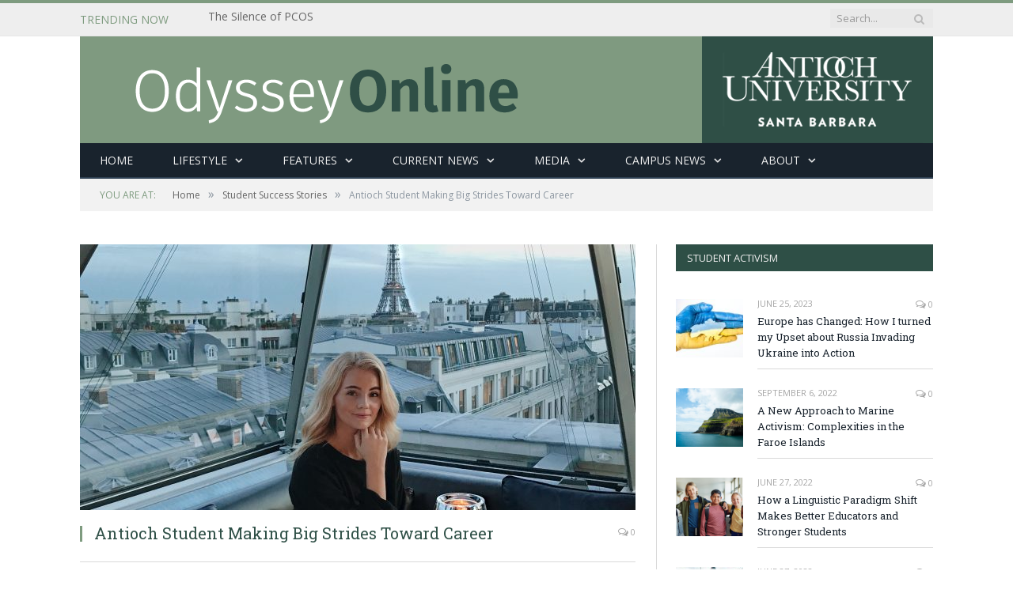

--- FILE ---
content_type: text/html; charset=UTF-8
request_url: http://odyssey.antiochsb.edu/student-success-stories/antioch-student-making-big-strides-toward-career/
body_size: 63367
content:

<html>

<!--[if IE 8]> <html class="ie ie8" lang="en-US"> <![endif]-->
<!--[if IE 9]> <html class="ie ie9" lang="en-US"> <![endif]-->
<!--[if gt IE 9]><!--> <html lang="en-US"> <!--<![endif]-->

<head>


<meta charset="UTF-8" />
<title>  Antioch Student Making Big Strides Toward Career</title>

 
<meta name="viewport" content="width=device-width, initial-scale=1" />
<link rel="pingback" href="http://odyssey.antiochsb.edu/xmlrpc.php" />
	

	
<link rel='dns-prefetch' href='//platform-api.sharethis.com' />
<link rel='dns-prefetch' href='//fonts.googleapis.com' />
<link rel='dns-prefetch' href='//s.w.org' />
<link rel="alternate" type="application/rss+xml" title="Odyssey Online &raquo; Feed" href="http://odyssey.antiochsb.edu/feed/" />
<link rel="alternate" type="application/rss+xml" title="Odyssey Online &raquo; Comments Feed" href="http://odyssey.antiochsb.edu/comments/feed/" />
<link rel="alternate" type="application/rss+xml" title="Odyssey Online &raquo; Antioch Student Making Big Strides Toward Career Comments Feed" href="http://odyssey.antiochsb.edu/student-success-stories/antioch-student-making-big-strides-toward-career/feed/" />
		<script type="text/javascript">
			window._wpemojiSettings = {"baseUrl":"https:\/\/s.w.org\/images\/core\/emoji\/2.2.1\/72x72\/","ext":".png","svgUrl":"https:\/\/s.w.org\/images\/core\/emoji\/2.2.1\/svg\/","svgExt":".svg","source":{"concatemoji":"http:\/\/odyssey.antiochsb.edu\/wp-includes\/js\/wp-emoji-release.min.js?ver=4.7.29"}};
			!function(t,a,e){var r,n,i,o=a.createElement("canvas"),l=o.getContext&&o.getContext("2d");function c(t){var e=a.createElement("script");e.src=t,e.defer=e.type="text/javascript",a.getElementsByTagName("head")[0].appendChild(e)}for(i=Array("flag","emoji4"),e.supports={everything:!0,everythingExceptFlag:!0},n=0;n<i.length;n++)e.supports[i[n]]=function(t){var e,a=String.fromCharCode;if(!l||!l.fillText)return!1;switch(l.clearRect(0,0,o.width,o.height),l.textBaseline="top",l.font="600 32px Arial",t){case"flag":return(l.fillText(a(55356,56826,55356,56819),0,0),o.toDataURL().length<3e3)?!1:(l.clearRect(0,0,o.width,o.height),l.fillText(a(55356,57331,65039,8205,55356,57096),0,0),e=o.toDataURL(),l.clearRect(0,0,o.width,o.height),l.fillText(a(55356,57331,55356,57096),0,0),e!==o.toDataURL());case"emoji4":return l.fillText(a(55357,56425,55356,57341,8205,55357,56507),0,0),e=o.toDataURL(),l.clearRect(0,0,o.width,o.height),l.fillText(a(55357,56425,55356,57341,55357,56507),0,0),e!==o.toDataURL()}return!1}(i[n]),e.supports.everything=e.supports.everything&&e.supports[i[n]],"flag"!==i[n]&&(e.supports.everythingExceptFlag=e.supports.everythingExceptFlag&&e.supports[i[n]]);e.supports.everythingExceptFlag=e.supports.everythingExceptFlag&&!e.supports.flag,e.DOMReady=!1,e.readyCallback=function(){e.DOMReady=!0},e.supports.everything||(r=function(){e.readyCallback()},a.addEventListener?(a.addEventListener("DOMContentLoaded",r,!1),t.addEventListener("load",r,!1)):(t.attachEvent("onload",r),a.attachEvent("onreadystatechange",function(){"complete"===a.readyState&&e.readyCallback()})),(r=e.source||{}).concatemoji?c(r.concatemoji):r.wpemoji&&r.twemoji&&(c(r.twemoji),c(r.wpemoji)))}(window,document,window._wpemojiSettings);
		</script>
		<style type="text/css">
img.wp-smiley,
img.emoji {
	display: inline !important;
	border: none !important;
	box-shadow: none !important;
	height: 1em !important;
	width: 1em !important;
	margin: 0 .07em !important;
	vertical-align: -0.1em !important;
	background: none !important;
	padding: 0 !important;
}
</style>
<link rel='stylesheet' id='contact-form-7-css'  href='/wp-content/plugins/contact-form-7/includes/css/styles.css?ver=4.8' type='text/css' media='all' />
<link rel='stylesheet' id='rs-plugin-settings-css'  href='http://odyssey.antiochsb.edu/wp-content/plugins/revslider/public/assets/css/settings.css?ver=5.1.5' type='text/css' media='all' />
<style id='rs-plugin-settings-inline-css' type='text/css'>
#rs-demo-id {}
</style>
<link rel='stylesheet' id='smartmag-fonts-css'  href='http://fonts.googleapis.com/css?family=Open+Sans:400,400Italic,600,700|Roboto+Slab|Merriweather:300italic&#038;subset' type='text/css' media='all' />
<link rel='stylesheet' id='smartmag-core-css'  href='/wp-content/themes/smart-mag1/style.css?ver=2.6.2' type='text/css' media='all' />
<link rel='stylesheet' id='smartmag-responsive-css'  href='/wp-content/themes/smart-mag1/css/responsive.css?ver=2.6.2' type='text/css' media='all' />
<link rel='stylesheet' id='pretty-photo-css'  href='/wp-content/themes/smart-mag1/css/prettyPhoto.css?ver=2.6.2' type='text/css' media='all' />
<link rel='stylesheet' id='smartmag-font-awesome-css'  href='/wp-content/themes/smart-mag1/css/fontawesome/css/font-awesome.min.css?ver=2.6.2' type='text/css' media='all' />
<link rel='stylesheet' id='custom-css-css'  href='http://odyssey.antiochsb.edu/?__custom_css=1&#038;ver=4.7.29' type='text/css' media='all' />
<script type='text/javascript' src='http://odyssey.antiochsb.edu/wp-includes/js/jquery/jquery.js?ver=1.12.4'></script>
<script type='text/javascript' src='http://odyssey.antiochsb.edu/wp-includes/js/jquery/jquery-migrate.min.js?ver=1.4.1'></script>
<script type='text/javascript' src='http://odyssey.antiochsb.edu/wp-content/plugins/revslider/public/assets/js/jquery.themepunch.tools.min.js?ver=5.1.5'></script>
<script type='text/javascript' src='http://odyssey.antiochsb.edu/wp-content/plugins/revslider/public/assets/js/jquery.themepunch.revolution.min.js?ver=5.1.5'></script>
<script type='text/javascript' src='/wp-content/plugins/wp-retina-2x/js/picturefill.min.js?ver=3.0.2'></script>
<script type='text/javascript' src='/wp-content/themes/smart-mag1/js/jquery.prettyPhoto.js?ver=4.7.29'></script>
<script type='text/javascript' src='//platform-api.sharethis.com/js/sharethis.js#product=ga&#038;property=58c1dfc716d92d001135cdd9'></script>
<link rel='https://api.w.org/' href='http://odyssey.antiochsb.edu/wp-json/' />
<link rel="EditURI" type="application/rsd+xml" title="RSD" href="http://odyssey.antiochsb.edu/xmlrpc.php?rsd" />
<link rel='prev' title='A Day in the Life of a Full-time Student and Race Car Driver' href='http://odyssey.antiochsb.edu/campus-news/student-profiles/a-day-in-the-life-of-a-full-time-student-and-race-car-driver/' />
<link rel='next' title='Being Vegan in Santa Barbara' href='http://odyssey.antiochsb.edu/lifestyle/health/being-vegan-in-santa-barbara/' />
<meta name="generator" content="WordPress 4.7.29" />
<link rel="canonical" href="http://odyssey.antiochsb.edu/student-success-stories/antioch-student-making-big-strides-toward-career/" />
<link rel='shortlink' href='http://odyssey.antiochsb.edu/?p=19903' />
<link rel="alternate" type="application/json+oembed" href="http://odyssey.antiochsb.edu/wp-json/oembed/1.0/embed?url=http%3A%2F%2Fodyssey.antiochsb.edu%2Fstudent-success-stories%2Fantioch-student-making-big-strides-toward-career%2F" />
<link rel="alternate" type="text/xml+oembed" href="http://odyssey.antiochsb.edu/wp-json/oembed/1.0/embed?url=http%3A%2F%2Fodyssey.antiochsb.edu%2Fstudent-success-stories%2Fantioch-student-making-big-strides-toward-career%2F&#038;format=xml" />
<style type="text/css">.broken_link, a.broken_link {
	text-decoration: line-through;
}</style><meta name="generator" content="Powered by Slider Revolution 5.1.5 - responsive, Mobile-Friendly Slider Plugin for WordPress with comfortable drag and drop interface." />
	
<!--[if lt IE 9]>
<script src="/wp-content/themes/smart-mag1/js/html5.js" type="text/javascript"></script>
<![endif]-->

</head>


<body class="post-template-default single single-post postid-19903 single-format-standard page-builder right-sidebar full has-nav-dark">

<div class="main-wrap">

	
	
	<div class="top-bar">

		<div class="wrap">
			<section class="top-bar-content cf">
			
								<div class="trending-ticker">
					<span class="heading">Trending Now</span>

					<ul>
												
												
							<li><a href="http://odyssey.antiochsb.edu/literary/the-silence-of-pcos/" title="The Silence of PCOS">The Silence of PCOS</a></li>
						
												
							<li><a href="http://odyssey.antiochsb.edu/features/social-justice/breaking-the-cycle-the-intersection-of-addiction-mental-health-and-houselessness-in-vancouver/" title="Breaking the Cycle: The Intersection of Addiction, Mental Health,  and &#8220;Houselessness&#8221; in Vancouver">Breaking the Cycle: The Intersection of Addiction, Mental Health,  and &#8220;Houselessness&#8221; in Vancouver</a></li>
						
												
							<li><a href="http://odyssey.antiochsb.edu/features/opinion/ozempic-abuse-and-the-rise-of-eating-disorders/" title="Ozempic Abuse and the Rise of Eating Disorders">Ozempic Abuse and the Rise of Eating Disorders</a></li>
						
												
							<li><a href="http://odyssey.antiochsb.edu/media/crowdsourcing-creativity-reimagining-the-music-ecosystem/" title="Crowdsourcing Creativity: Reimagining the Music Ecosystem">Crowdsourcing Creativity: Reimagining the Music Ecosystem</a></li>
						
												
							<li><a href="http://odyssey.antiochsb.edu/current-news/environmental/green-spaces-in-urban-places/" title="Green Spaces in Urban Places">Green Spaces in Urban Places</a></li>
						
												
							<li><a href="http://odyssey.antiochsb.edu/current-news/community/to-give-is-to-grow-community-gardens-fight-food-insecurity/" title="To Give is To Grow: Community Gardens Fight Food Insecurity">To Give is To Grow: Community Gardens Fight Food Insecurity</a></li>
						
												
							<li><a href="http://odyssey.antiochsb.edu/features/social-justice/are-words-the-new-weapon-to-fight-for-social-justice/" title="Are Words The New Weapon To Fight For Social Justice?">Are Words The New Weapon To Fight For Social Justice?</a></li>
						
												
							<li><a href="http://odyssey.antiochsb.edu/student-activism/europe-has-changed-how-i-turned-my-upset-about-russia-invading-ukraine-into-action/" title="Europe has Changed: How I turned my Upset about Russia Invading Ukraine into Action">Europe has Changed: How I turned my Upset about Russia Invading Ukraine into Action</a></li>
						
												
											</ul>
				</div>
				
									
					
		<div class="search">
			<form role="search" action="http://odyssey.antiochsb.edu/" method="get">
				<input type="text" name="s" class="query live-search-query" value="" placeholder="Search..."/>
				<button class="search-button" type="submit"><i class="fa fa-search"></i></button>
			</form>
		</div> <!-- .search -->					
				
								
			</section>
		</div>
		
	</div>
	
	<div id="main-head" class="main-head">
		
		<div class="wrap">
			
			
			<header class="default">
			
				<div class="title">
							<a href="http://odyssey.antiochsb.edu/" title="Odyssey Online" rel="home" class">
		
														
								
				<img src="/wp-content/uploads/2017/03/newantiochlogo.png" class="logo-image" alt="Odyssey Online"  />
					 
						
		</a>				</div>
				
									
					<div class="right">
								<div class="textwidget"></div>
							</div>
					
								
			</header>
				
							
				
<div class="navigation-wrap cf">

	<nav class="navigation cf nav-dark">
	
		<div class>
		
			<div class="mobile" data-type="classic" data-search="1">
				<a href="#" class="selected">
					<span class="text">Navigate</span><span class="current"></span> <i class="hamburger fa fa-bars"></i>
				</a>
			</div>
			
			<div class="menu-odyssey-online-container"><ul id="menu-odyssey-online" class="menu"><li id="menu-item-30" class="menu-item menu-item-type-post_type menu-item-object-page menu-item-home menu-item-30"><a href="http://odyssey.antiochsb.edu/">Home</a></li>
<li id="menu-item-16477" class="menu-item menu-item-type-taxonomy menu-item-object-category menu-item-has-children menu-cat-290 menu-item-16477"><a href="http://odyssey.antiochsb.edu/category/lifestyle/">Lifestyle</a>
<ul class="sub-menu">
	<li id="menu-item-16480" class="menu-item menu-item-type-taxonomy menu-item-object-category menu-cat-291 menu-item-16480"><a href="http://odyssey.antiochsb.edu/category/lifestyle/travel/">Travel</a></li>
	<li id="menu-item-16478" class="menu-item menu-item-type-taxonomy menu-item-object-category menu-cat-295 menu-item-16478"><a href="http://odyssey.antiochsb.edu/category/lifestyle/food-drinks/">Food &#038; Drinks</a></li>
	<li id="menu-item-16479" class="menu-item menu-item-type-taxonomy menu-item-object-category menu-cat-294 menu-item-16479"><a href="http://odyssey.antiochsb.edu/category/lifestyle/health/">Health</a></li>
</ul>
</li>
<li id="menu-item-5666" class="menu-item menu-item-type-taxonomy menu-item-object-category menu-item-has-children menu-cat-110 menu-item-5666"><a href="http://odyssey.antiochsb.edu/category/features/">Features</a>
<ul class="sub-menu">
	<li id="menu-item-149" class="menu-item menu-item-type-taxonomy menu-item-object-category menu-cat-9 menu-item-149"><a href="http://odyssey.antiochsb.edu/category/literary/">Literary</a></li>
	<li id="menu-item-148" class="menu-item menu-item-type-taxonomy menu-item-object-category menu-cat-10 menu-item-148"><a href="http://odyssey.antiochsb.edu/category/features/interviews/">Interviews</a></li>
	<li id="menu-item-16556" class="menu-item menu-item-type-taxonomy menu-item-object-category menu-cat-296 menu-item-16556"><a href="http://odyssey.antiochsb.edu/category/features/arts-entertainment/">Arts &#038; Entertainment</a></li>
	<li id="menu-item-150" class="menu-item menu-item-type-taxonomy menu-item-object-category menu-cat-14 menu-item-150"><a href="http://odyssey.antiochsb.edu/category/features/opinion/">Opinion</a></li>
	<li id="menu-item-142" class="menu-item menu-item-type-taxonomy menu-item-object-category menu-cat-8 menu-item-142"><a href="http://odyssey.antiochsb.edu/category/features/sb-local/">SB Local</a></li>
	<li id="menu-item-151" class="menu-item menu-item-type-taxonomy menu-item-object-category menu-cat-13 menu-item-151"><a href="http://odyssey.antiochsb.edu/category/features/social-justice/">Social Justice</a></li>
</ul>
</li>
<li id="menu-item-16557" class="menu-item menu-item-type-taxonomy menu-item-object-category menu-item-has-children menu-cat-293 menu-item-16557"><a href="http://odyssey.antiochsb.edu/category/current-news/">Current News</a>
<ul class="sub-menu">
	<li id="menu-item-5664" class="menu-item menu-item-type-taxonomy menu-item-object-category menu-cat-108 menu-item-5664"><a href="http://odyssey.antiochsb.edu/category/current-news/sports/">Sports</a></li>
	<li id="menu-item-16559" class="menu-item menu-item-type-taxonomy menu-item-object-category menu-cat-298 menu-item-16559"><a href="http://odyssey.antiochsb.edu/category/current-news/politics/">Politics</a></li>
	<li id="menu-item-5665" class="menu-item menu-item-type-taxonomy menu-item-object-category menu-cat-109 menu-item-5665"><a href="http://odyssey.antiochsb.edu/category/current-news/community/">Community</a></li>
	<li id="menu-item-16558" class="menu-item menu-item-type-taxonomy menu-item-object-category menu-cat-117 menu-item-16558"><a href="http://odyssey.antiochsb.edu/category/current-news/environmental/">Environmental</a></li>
</ul>
</li>
<li id="menu-item-81" class="menu-item menu-item-type-post_type menu-item-object-page menu-item-has-children menu-item-81"><a href="http://odyssey.antiochsb.edu/media/">Media</a>
<ul class="sub-menu">
	<li id="menu-item-143" class="menu-item menu-item-type-taxonomy menu-item-object-category menu-cat-4 menu-item-143"><a href="http://odyssey.antiochsb.edu/category/media/videos/">Videos &#038; Films</a></li>
	<li id="menu-item-16561" class="menu-item menu-item-type-taxonomy menu-item-object-category menu-cat-288 menu-item-16561"><a href="http://odyssey.antiochsb.edu/category/media/podcast/">Podcasts</a></li>
	<li id="menu-item-154" class="menu-item menu-item-type-taxonomy menu-item-object-category menu-cat-17 menu-item-154"><a href="http://odyssey.antiochsb.edu/category/media/slideshows/">Photography</a></li>
</ul>
</li>
<li id="menu-item-35" class="menu-item menu-item-type-post_type menu-item-object-page menu-item-has-children menu-item-35"><a href="http://odyssey.antiochsb.edu/on-campus/">Campus News</a>
<ul class="sub-menu">
	<li id="menu-item-5662" class="menu-item menu-item-type-taxonomy menu-item-object-category menu-cat-1 menu-item-5662"><a href="http://odyssey.antiochsb.edu/category/campus-news/student-profiles/">Student Profiles</a></li>
	<li id="menu-item-147" class="menu-item menu-item-type-taxonomy menu-item-object-category menu-cat-12 menu-item-147"><a href="http://odyssey.antiochsb.edu/category/campus-news/faculty-profiles/">Faculty Profiles</a></li>
	<li id="menu-item-146" class="menu-item menu-item-type-taxonomy menu-item-object-category menu-cat-11 menu-item-146"><a href="http://odyssey.antiochsb.edu/category/campus-news/alumni-spotlight/">Alumni Spotlight</a></li>
	<li id="menu-item-5663" class="menu-item menu-item-type-taxonomy menu-item-object-category menu-cat-71 menu-item-5663"><a href="http://odyssey.antiochsb.edu/category/campus-news/sunday-to-sunday/">Sunday to Sunday</a></li>
	<li id="menu-item-16724" class="menu-item menu-item-type-taxonomy menu-item-object-category menu-cat-303 menu-item-16724"><a href="http://odyssey.antiochsb.edu/category/campus-news/antioch-university/">Antioch University</a></li>
</ul>
</li>
<li id="menu-item-2239" class="menu-item menu-item-type-post_type menu-item-object-page menu-item-has-children menu-item-2239"><a href="http://odyssey.antiochsb.edu/about/">About</a>
<ul class="sub-menu">
	<li id="menu-item-320" class="menu-item menu-item-type-post_type menu-item-object-page menu-item-320"><a href="http://odyssey.antiochsb.edu/community/submit-work-contact/">Submit Your Work/ Contact</a></li>
	<li id="menu-item-3925" class="menu-item menu-item-type-post_type menu-item-object-page menu-item-3925"><a href="http://odyssey.antiochsb.edu/about/who-we-are/">Who We Are</a></li>
</ul>
</li>
</ul></div>			
				
		</div>
		
	</nav>

		
</div>				
							
		</div>
		
				
	</div>	
	<div class="breadcrumbs-wrap">
		
		<div class="wrap">
		<div class="breadcrumbs"><span class="location">You are at:</span><span itemscope itemtype="http://data-vocabulary.org/Breadcrumb"><a itemprop="url" href="http://odyssey.antiochsb.edu/"><span itemprop="title">Home</span></a></span><span class="delim">&raquo;</span><span itemscope itemtype="http://data-vocabulary.org/Breadcrumb"><a itemprop="url"  href="http://odyssey.antiochsb.edu/category/student-success-stories/"><span itemprop="title">Student Success Stories</span></a></span><span class="delim">&raquo;</span><span class="current">Antioch Student Making Big Strides Toward Career</span></div>		</div>
		
	</div>


<div class="main wrap cf">

		
	<div class="row">
	
		<div class="col-8 main-content">
		
				
				
<article id="post-19903" class="post-19903 post type-post status-publish format-standard has-post-thumbnail category-student-success-stories tag-fashion tag-internships tag-marketing tag-students" itemscope itemtype="http://schema.org/Article">
	
	<header class="post-header cf">
	
			

			<div class="featured">
						
							
				<a href="/wp-content/uploads/2018/05/Facetune_17-02-2018-15-43-42.jpg" title="Antioch Student Making Big Strides Toward Career" itemprop="image">
				
								
										
						<img width="702" height="336" src="/wp-content/uploads/2018/05/Facetune_17-02-2018-15-43-42-702x336.jpg" class="attachment-main-slider size-main-slider wp-post-image" alt="" title="Antioch Student Making Big Strides Toward Career" srcset="/wp-content/uploads/2018/05/Facetune_17-02-2018-15-43-42-702x336.jpg 702w, /wp-content/uploads/2018/05/Facetune_17-02-2018-15-43-42-1078x516.jpg 1078w, /wp-content/uploads/2018/05/Facetune_17-02-2018-15-43-42-702x336@2x.jpg 1404w, /wp-content/uploads/2018/05/Facetune_17-02-2018-15-43-42-1078x516@2x.jpg 2156w" sizes="(max-width: 702px) 100vw, 702px" />					
										
												
				</a>
								
								
					</div>
		
		
				<div class="heading cf">
				
			<h1 class="post-title item fn" itemprop="name headline">
			Antioch Student Making Big Strides Toward Career			</h1>
			
			<a href="http://odyssey.antiochsb.edu/student-success-stories/antioch-student-making-big-strides-toward-career/#respond" class="comments"><i class="fa fa-comments-o"></i> 0</a>
		
		</div>

		<div class="post-meta cf">
			<span class="posted-by">By 
				<span class="reviewer" itemprop="author"><a href="http://odyssey.antiochsb.edu/author/marissa-whisman/" title="Posts by Marissa Whisman" rel="author">Marissa Whisman</a></span>
			</span>
			 
			<span class="posted-on">on				<span class="dtreviewed">
					<time class="value-title" datetime="2018-05-21T15:07:19-08:00" title="2018-05-21" itemprop="datePublished">May 21, 2018</time>
				</span>
			</span>
			
			<span class="cats"><a href="http://odyssey.antiochsb.edu/category/student-success-stories/" rel="category tag">Student Success Stories</a></span>
				
		</div>		
			
	</header><!-- .post-header -->

	

	<div class="post-container cf">
	
		<div class="post-content-right">
			<div class="post-content description " itemprop="articleBody">
	
					
				
		<p><span style="font-weight: 400;">From marketing to fashion to business, Johanna Smeds strives to do it all, and so far that is exactly what she has accomplished.</span><span style="font-weight: 400;"> <img class="wp-image-19929 alignright" src="/wp-content/uploads/2018/05/IMG_9556-263x350.jpg" alt="" width="210" height="279" srcset="/wp-content/uploads/2018/05/IMG_9556-263x350.jpg 263w, /wp-content/uploads/2018/05/IMG_9556-768x1024.jpg 768w, /wp-content/uploads/2018/05/IMG_9556-263x350@2x.jpg 526w, /wp-content/uploads/2018/05/IMG_9556-768x1024@2x.jpg 1536w" sizes="(max-width: 210px) 100vw, 210px" /></span></p>
<p><span style="font-weight: 400;">“To be a part of an amazing team of creative people and to learn every aspect of the magazine—that is my favorite part of this internship,” said Smeds after being asked about her experience with <a href="http://www.santabarbaralifeandstyle.com/" target="_blank" rel="noopener noreferrer external nofollow">Santa Barbara Life and Style magazine.</a> “From styling photo shoots and managing brand relations, to planning the magazines social media content, SB Life and Style has given me the opportunity to combine all of my passions.”</span></p>
<p><span style="font-weight: 400;">Smeds is currently double majoring in marketing as well as business and entrepreneurship at <a href="https://www.antioch.edu/santa-barbara/" target="_blank" rel="noopener noreferrer external nofollow">Antioch University</a>, Santa Barbara. She started her courses at AUSB in the fall of 2017 after attending <a href="http://www.sbcc.edu/" target="_blank" rel="noopener noreferrer external nofollow">Santa Barbara City College</a> for two years. Smeds moved to Santa Barbara in August of 2015 and received her degree in marketing from the local city college. She was immediately drawn to Santa Barbara after stumbling upon “study abroad” flyers in her hometown of Uppsala, Sweden, and with a desire to see the world and meet new cultures. The blue skies and sandy beaches were a plus, but Smeds says that her final decision was for the opportunity to study and take classes in the United States.</span></p>
<p><span style="font-weight: 400;">“I initially considered Antioch because my friends who were previous students spoke very highly about it,” explained Smeds. “After doing some research, I found out that the school offered small discussion based classes and had a lot of experiences with international students and visas.”</span></p>
<p><span style="font-weight: 400;">Smeds has taken advantage of AUSB’s career center and found her internship with their help. Given that the internship with the magazine is a marketing internship, she mainly focuses on social media posts, advertising, and the over</span></p>
<p><img class="wp-image-19930 alignleft" src="/wp-content/uploads/2018/05/IMG_9557-263x350.jpg" alt="" width="228" height="303" srcset="/wp-content/uploads/2018/05/IMG_9557-263x350.jpg 263w, /wp-content/uploads/2018/05/IMG_9557-768x1024.jpg 768w, /wp-content/uploads/2018/05/IMG_9557-263x350@2x.jpg 526w, /wp-content/uploads/2018/05/IMG_9557-768x1024@2x.jpg 1536w" sizes="(max-width: 228px) 100vw, 228px" /></p>
<p><span style="font-weight: 400;">all presence of the magazine throughout various social media platforms. However, in addition to posting the brand’s content, she also gets to help create it. Smeds has styled multiple photoshoots for the magazine and gets to have an opinion on wardrobe and styling. Early on in her internship she boarded a boat in the harbor in the rain and worked with a small crew to style, photograph, and share it all on the magazine’s instagram feed.</span></p>
<p><span style="font-weight: 400;">She started this internship in January, and shortly after was chosen to go to Paris with a select group in early March. Smeds was accompanied by the editor-in-chief and her marketing boss and describes the trip as “a dream” as she roamed around Paris, posting the group’s outings on the magazine’s Instagram to showcase their everyday travels and adventures.</span></p>
<p><span style="font-weight: 400;">“I love creating social media content, so to be able to go with the magazine to Paris to network and create content was a dream,” said Smeds. “It was definitely a sneak peak of how I want my future to be, as I definitely want to have a job that allows for a lot of traveling.”</span></p>
<p><span style="font-weight: 400;">However, her involvement in internships and different local organizations did not just begin this year. She did a marketing internship for the <a href="http://asfsb.net/" target="_blank" rel="noopener noreferrer external nofollow">American Scandinavian Foundation of Santa Barbara </a>and was the marketing director of the SBCC communication honor society Sigma Chi Eta. Smeds expresses how these opportunities have been a chance for her to apply what she’s learned in class to real life. She further explains how her education and internships have been curated to give her the most experience possible and to prepare her for not only graduation, but the competitive job market ahead.</span></p>
<p><span style="font-weight: 400;">She describes her dream job or career as having something to do with fashion, but she also stresses she wants to have a positive impact on the environment in anything she pursues or creates. Smeds wants to take her education at AUSB and SBCC and combine it with her passion for fashion to someday own her own creative advertising company or fashion brand. Smeds is aware of her international student status, that does not allow her to work abroad while still in school. With her future and citizenship so unknown, it leaves Sm<img class="wp-image-19928 alignright" src="/wp-content/uploads/2018/05/IMG_9550-281x350.jpg" alt="" width="239" height="297" srcset="/wp-content/uploads/2018/05/IMG_9550-281x350.jpg 281w, /wp-content/uploads/2018/05/IMG_9550-822x1024.jpg 822w, /wp-content/uploads/2018/05/IMG_9550.jpg 1242w, /wp-content/uploads/2018/05/IMG_9550-281x350@2x.jpg 562w" sizes="(max-width: 239px) 100vw, 239px" />eds to be very open minded about facing new challenges and opportunities.</span></p>
<p><span style="font-weight: 400;">“I actually don’t think it would work to have one completely set plan, because if I would have followed my original ‘plan’ and been to scared to change it, I definitely wouldn&#8217;t be here today- studying from my BA and having my dream internship in California,” said Smeds. </span></p>
<p><span style="font-weight: 400;">“So I think the key for me is to continue to learn from people that are experienced in both the fashion and marketing field a well as to gain more experience to build my career.”</span></p>

		
				
					<div class="tagcloud"><a href="http://odyssey.antiochsb.edu/tag/fashion/" rel="tag">fashion</a> <a href="http://odyssey.antiochsb.edu/tag/internships/" rel="tag">internships</a> <a href="http://odyssey.antiochsb.edu/tag/marketing/" rel="tag">marketing</a> <a href="http://odyssey.antiochsb.edu/tag/students/" rel="tag">Students</a></div>
				
			</div><!-- .post-content -->
		</div>
		
	</div>
	
	
	
	
	<div class="post-share">
		<span class="text">Share.</span>
		
		<span class="share-links">

			<a href="http://twitter.com/home?status=http%3A%2F%2Fodyssey.antiochsb.edu%2Fstudent-success-stories%2Fantioch-student-making-big-strides-toward-career%2F" class="fa fa-twitter" title="Tweet It">
				<span class="visuallyhidden">Twitter</span></a>
				
			<a href="http://www.facebook.com/sharer.php?u=http%3A%2F%2Fodyssey.antiochsb.edu%2Fstudent-success-stories%2Fantioch-student-making-big-strides-toward-career%2F" class="fa fa-facebook" title="Share on Facebook">
				<span class="visuallyhidden">Facebook</span></a>
				
			<a href="http://plus.google.com/share?url=http%3A%2F%2Fodyssey.antiochsb.edu%2Fstudent-success-stories%2Fantioch-student-making-big-strides-toward-career%2F" class="fa fa-google-plus" title="Share on Google+">
				<span class="visuallyhidden">Google+</span></a>
				
			<a href="http://pinterest.com/pin/create/button/?url=http%3A%2F%2Fodyssey.antiochsb.edu%2Fstudent-success-stories%2Fantioch-student-making-big-strides-toward-career%2F&amp;media=%2Fwp-content%2Fuploads%2F2018%2F05%2FFacetune_17-02-2018-15-43-42.jpg" class="fa fa-pinterest"
				title="Share on Pinterest">
				<span class="visuallyhidden">Pinterest</span></a>
				
			<a href="http://www.linkedin.com/shareArticle?mini=true&amp;url=http%3A%2F%2Fodyssey.antiochsb.edu%2Fstudent-success-stories%2Fantioch-student-making-big-strides-toward-career%2F" class="fa fa-linkedin" title="Share on LinkedIn">
				<span class="visuallyhidden">LinkedIn</span></a>
				
			<a href="http://www.tumblr.com/share/link?url=http%3A%2F%2Fodyssey.antiochsb.edu%2Fstudent-success-stories%2Fantioch-student-making-big-strides-toward-career%2F&amp;name=Antioch+Student+Making+Big+Strides+Toward+Career" class="fa fa-tumblr"
				title="Share on Tumblr">
				<span class="visuallyhidden">Tumblr</span></a>
				
			<a href="mailto:?subject=Antioch%20Student%20Making%20Big%20Strides%20Toward%20Career&amp;body=http%3A%2F%2Fodyssey.antiochsb.edu%2Fstudent-success-stories%2Fantioch-student-making-big-strides-toward-career%2F" class="fa fa-envelope-o"
				title="Share via Email">
				<span class="visuallyhidden">Email</span></a>
			
		</span>
	</div>
	
		
</article>




		<h3 class="section-head">About Author</h3>

				

<section class="author-info dddd">

				
		<div class="first_bio">
		<a href="" class="alignleft no-display appear" title="">
			<img alt='blank' class='avatar avatar-102 photo' height='102' width='102' srcset="/wp-content/uploads/2018/04/image2-150x150.jpeg, /wp-content/uploads/2018/04/image2-150x150@2x.jpeg 2x" />		</a>
		
		<div class="description" style="margin-bottom: 30px;">
		
		<h3>Marissa Whisman</h3>
		    <p class="bio">
			Marissa is in her final year of her bachelor’s degree. Throughout her academic career, she has always been fascinated with the combination of imagery and the written and spoken word. She wants to pursue a career in brand managing, however, her dream job would be lifestyle blogging because... who doesn't want to get paid to eat great food and travel the world?			
			</p>       
		</div>
		</div>
		
			




		</section>


	
	<section class="related-posts">
		<h3 class="section-head">Related Posts</h3> 
		<ul class="highlights-box three-col related-posts">
		
				
			<li class="highlights column one-third">
				
				<article>
						
					<a href="http://odyssey.antiochsb.edu/features/social-justice/fearless-ausb-commencement-speech-2022/" title="Fearless &#8211; AUSB Commencement Speech 2022" class="image-link">
						<img width="214" height="140" src="/wp-content/uploads/2022/07/Jane-Schwartz-e1657569863552-214x140.jpg" class="image wp-post-image" alt="" title="Fearless &#8211; AUSB Commencement Speech 2022" />	
											</a>
					
								<div class="cf listing-meta meta above">
					
				<time datetime="2022-07-11T13:06:21-08:00" itemprop="datePublished" class="meta-item">July 11, 2022</time><span class="meta-item comments"><a href="http://odyssey.antiochsb.edu/features/social-justice/fearless-ausb-commencement-speech-2022/#respond"><i class="fa fa-comments-o"></i> 0</a></span>					
			</div>
							
					<h2><a href="http://odyssey.antiochsb.edu/features/social-justice/fearless-ausb-commencement-speech-2022/" title="Fearless &#8211; AUSB Commencement Speech 2022">Fearless &#8211; AUSB Commencement Speech 2022</a></h2>
					
										
				</article>
			</li>
			
				
			<li class="highlights column one-third">
				
				<article>
						
					<a href="http://odyssey.antiochsb.edu/campus-news/alumni-spotlight/fighting-poverty-through-skateboarding/" title="Fighting Poverty Through Skateboarding" class="image-link">
						<img width="214" height="140" src="/wp-content/uploads/2018/12/47395439_1825844074191378_9102913704738947072_n-214x140.jpg" class="image wp-post-image" alt="" title="Fighting Poverty Through Skateboarding" srcset="/wp-content/uploads/2018/12/47395439_1825844074191378_9102913704738947072_n-214x140.jpg 214w, /wp-content/uploads/2018/12/47395439_1825844074191378_9102913704738947072_n-214x140@2x.jpg 428w" sizes="(max-width: 214px) 100vw, 214px" />	
											</a>
					
								<div class="cf listing-meta meta above">
					
				<time datetime="2019-02-04T11:26:10-08:00" itemprop="datePublished" class="meta-item">February 4, 2019</time><span class="meta-item comments"><a href="http://odyssey.antiochsb.edu/campus-news/alumni-spotlight/fighting-poverty-through-skateboarding/#respond"><i class="fa fa-comments-o"></i> 0</a></span>					
			</div>
							
					<h2><a href="http://odyssey.antiochsb.edu/campus-news/alumni-spotlight/fighting-poverty-through-skateboarding/" title="Fighting Poverty Through Skateboarding">Fighting Poverty Through Skateboarding</a></h2>
					
										
				</article>
			</li>
			
				
			<li class="highlights column one-third">
				
				<article>
						
					<a href="http://odyssey.antiochsb.edu/campus-news/student-profiles/tahmina-ansari-finding-a-home-at-antioch/" title="Tahmina Ansari: Finding a Home at Antioch" class="image-link">
						<img width="214" height="140" src="/wp-content/uploads/2018/08/40358093_2126295820963989_6476393903036563456_n-214x140.jpg" class="image wp-post-image" alt="" title="Tahmina Ansari: Finding a Home at Antioch" srcset="/wp-content/uploads/2018/08/40358093_2126295820963989_6476393903036563456_n-214x140.jpg 214w, /wp-content/uploads/2018/08/40358093_2126295820963989_6476393903036563456_n-214x140@2x.jpg 428w" sizes="(max-width: 214px) 100vw, 214px" />	
											</a>
					
								<div class="cf listing-meta meta above">
					
				<time datetime="2019-01-07T09:22:10-08:00" itemprop="datePublished" class="meta-item">January 7, 2019</time><span class="meta-item comments"><a href="http://odyssey.antiochsb.edu/campus-news/student-profiles/tahmina-ansari-finding-a-home-at-antioch/#respond"><i class="fa fa-comments-o"></i> 0</a></span>					
			</div>
							
					<h2><a href="http://odyssey.antiochsb.edu/campus-news/student-profiles/tahmina-ansari-finding-a-home-at-antioch/" title="Tahmina Ansari: Finding a Home at Antioch">Tahmina Ansari: Finding a Home at Antioch</a></h2>
					
										
				</article>
			</li>
			
				</ul>
	</section>

	
				<div class="comments">
				
	
	<div id="comments">

		
	
		<div id="respond" class="comment-respond">
		<h3 id="reply-title" class="comment-reply-title"><span class="section-head">Leave A Reply</span> <small><a rel="nofollow" id="cancel-comment-reply-link" href="/student-success-stories/antioch-student-making-big-strides-toward-career/#respond" style="display:none;">Cancel Reply</a></small></h3><p class="must-log-in">You must be <a href="http://odyssey.antiochsb.edu/wp-login.php?redirect_to=http%3A%2F%2Fodyssey.antiochsb.edu%2Fstudent-success-stories%2Fantioch-student-making-big-strides-toward-career%2F">logged in</a> to post a comment.</p>	</div><!-- #respond -->
	
	</div><!-- #comments -->
				</div>
	
				
		</div>
		
		
			
		
		
		<aside class="col-4 sidebar">
		
					<div class="">
			
				<ul>
				
				
			<li id="bunyad-latest-posts-widget-8" class="widget latest-posts">			
							<h3 class="widgettitle">Student Activism</h3>						
			<ul class="posts-list">
			
							<li>
				
					<a href="https://odyssey.antiochsb.edu/student-activism/europe-has-changed-how-i-turned-my-upset-about-russia-invading-ukraine-into-action/"><img width="110" height="96" src="/wp-content/uploads/2023/06/elena-mozhvilo-0xAdOCXcHn8-unsplash-110x96.jpg" class="attachment-post-thumbnail size-post-thumbnail wp-post-image" alt="" title="Europe has Changed: How I turned my Upset about Russia Invading Ukraine into Action" srcset="/wp-content/uploads/2023/06/elena-mozhvilo-0xAdOCXcHn8-unsplash-110x96.jpg 110w, /wp-content/uploads/2023/06/elena-mozhvilo-0xAdOCXcHn8-unsplash-110x96@2x.jpg 220w" sizes="(max-width: 110px) 100vw, 110px" />					
																					
					</a>
					
					<div class="content">
					
						<time datetime="2023-06-25T16:46:06-07:00">June 25, 2023 </time>
					
						<span class="comments"><a href="https://odyssey.antiochsb.edu/student-activism/europe-has-changed-how-i-turned-my-upset-about-russia-invading-ukraine-into-action/#respond"><i class="fa fa-comments-o"></i>
							0</a></span>
					
						<a href="https://odyssey.antiochsb.edu/student-activism/europe-has-changed-how-i-turned-my-upset-about-russia-invading-ukraine-into-action/" title="Europe has Changed: How I turned my Upset about Russia Invading Ukraine into Action">
							Europe has Changed: How I turned my Upset about Russia Invading Ukraine into Action</a>
																	
					</div>
				
				</li>
							<li>
				
					<a href="https://odyssey.antiochsb.edu/features/social-justice/a-new-approach-to-marine-activism-complexities-in-the-faroe-islands/"><img width="110" height="96" src="/wp-content/uploads/2022/09/image-110x96.png" class="attachment-post-thumbnail size-post-thumbnail wp-post-image" alt="" title="A New Approach to Marine Activism: Complexities in the Faroe Islands" srcset="/wp-content/uploads/2022/09/image-110x96.png 110w, /wp-content/uploads/2022/09/image-110x96@2x.png 220w" sizes="(max-width: 110px) 100vw, 110px" />					
																					
					</a>
					
					<div class="content">
					
						<time datetime="2022-09-06T08:57:35-07:00">September 6, 2022 </time>
					
						<span class="comments"><a href="https://odyssey.antiochsb.edu/features/social-justice/a-new-approach-to-marine-activism-complexities-in-the-faroe-islands/#respond"><i class="fa fa-comments-o"></i>
							0</a></span>
					
						<a href="https://odyssey.antiochsb.edu/features/social-justice/a-new-approach-to-marine-activism-complexities-in-the-faroe-islands/" title="A New Approach to Marine Activism: Complexities in the Faroe Islands">
							A New Approach to Marine Activism: Complexities in the Faroe Islands</a>
																	
					</div>
				
				</li>
							<li>
				
					<a href="https://odyssey.antiochsb.edu/features/social-justice/how-a-linguistic-paradigm-shift-makes-better-educators-and-stronger-students/"><img width="110" height="96" src="/wp-content/uploads/2022/06/Kids-in-Hallway-110x96.png" class="attachment-post-thumbnail size-post-thumbnail wp-post-image" alt="" title="How a Linguistic Paradigm Shift Makes Better Educators and Stronger Students" srcset="/wp-content/uploads/2022/06/Kids-in-Hallway-110x96.png 110w, /wp-content/uploads/2022/06/Kids-in-Hallway-110x96@2x.png 220w" sizes="(max-width: 110px) 100vw, 110px" />					
																					
					</a>
					
					<div class="content">
					
						<time datetime="2022-06-27T15:05:26-07:00">June 27, 2022 </time>
					
						<span class="comments"><a href="https://odyssey.antiochsb.edu/features/social-justice/how-a-linguistic-paradigm-shift-makes-better-educators-and-stronger-students/#respond"><i class="fa fa-comments-o"></i>
							0</a></span>
					
						<a href="https://odyssey.antiochsb.edu/features/social-justice/how-a-linguistic-paradigm-shift-makes-better-educators-and-stronger-students/" title="How a Linguistic Paradigm Shift Makes Better Educators and Stronger Students">
							How a Linguistic Paradigm Shift Makes Better Educators and Stronger Students</a>
																	
					</div>
				
				</li>
							<li>
				
					<a href="https://odyssey.antiochsb.edu/features/social-justice/protect-our-children-in-schools/"><img width="110" height="96" src="/wp-content/uploads/2022/06/heather-mount-7VJB8VZkvMk-unsplash-1-110x96.jpg" class="attachment-post-thumbnail size-post-thumbnail wp-post-image" alt="" title="Protect Our Children in Schools" srcset="/wp-content/uploads/2022/06/heather-mount-7VJB8VZkvMk-unsplash-1-110x96.jpg 110w, /wp-content/uploads/2022/06/heather-mount-7VJB8VZkvMk-unsplash-1-110x96@2x.jpg 220w" sizes="(max-width: 110px) 100vw, 110px" />					
																					
					</a>
					
					<div class="content">
					
						<time datetime="2022-06-27T15:00:14-07:00">June 27, 2022 </time>
					
						<span class="comments"><a href="https://odyssey.antiochsb.edu/features/social-justice/protect-our-children-in-schools/#respond"><i class="fa fa-comments-o"></i>
							0</a></span>
					
						<a href="https://odyssey.antiochsb.edu/features/social-justice/protect-our-children-in-schools/" title="Protect Our Children in Schools">
							Protect Our Children in Schools</a>
																	
					</div>
				
				</li>
							<li>
				
					<a href="https://odyssey.antiochsb.edu/features/arts-entertainment/the-responsibility-of-fiction-writers/"><img width="110" height="96" src="/wp-content/uploads/2022/06/Article-Image-3-110x96.jpg" class="attachment-post-thumbnail size-post-thumbnail wp-post-image" alt="" title="The Responsibility of Fiction Writers" srcset="/wp-content/uploads/2022/06/Article-Image-3-110x96.jpg 110w, /wp-content/uploads/2022/06/Article-Image-3-110x96@2x.jpg 220w" sizes="(max-width: 110px) 100vw, 110px" />					
																					
					</a>
					
					<div class="content">
					
						<time datetime="2022-06-27T14:57:17-07:00">June 27, 2022 </time>
					
						<span class="comments"><a href="https://odyssey.antiochsb.edu/features/arts-entertainment/the-responsibility-of-fiction-writers/#respond"><i class="fa fa-comments-o"></i>
							0</a></span>
					
						<a href="https://odyssey.antiochsb.edu/features/arts-entertainment/the-responsibility-of-fiction-writers/" title="The Responsibility of Fiction Writers">
							The Responsibility of Fiction Writers</a>
																	
					</div>
				
				</li>
						</ul>
			
			</li>

			<li id="bunyad-latest-posts-widget-3" class="widget latest-posts">			
							<h3 class="widgettitle">Student Success Stories</h3>						
			<ul class="posts-list">
			
							<li>
				
					<a href="https://odyssey.antiochsb.edu/features/social-justice/fearless-ausb-commencement-speech-2022/"><img width="110" height="96" src="/wp-content/uploads/2022/07/Jane-Schwartz-e1657569863552-110x96.jpg" class="attachment-post-thumbnail size-post-thumbnail wp-post-image" alt="" title="Fearless &#8211; AUSB Commencement Speech 2022" />					
																					
					</a>
					
					<div class="content">
					
						<time datetime="2022-07-11T13:06:21-07:00">July 11, 2022 </time>
					
						<span class="comments"><a href="https://odyssey.antiochsb.edu/features/social-justice/fearless-ausb-commencement-speech-2022/#respond"><i class="fa fa-comments-o"></i>
							0</a></span>
					
						<a href="https://odyssey.antiochsb.edu/features/social-justice/fearless-ausb-commencement-speech-2022/" title="Fearless &#8211; AUSB Commencement Speech 2022">
							Fearless &#8211; AUSB Commencement Speech 2022</a>
																	
					</div>
				
				</li>
							<li>
				
					<a href="https://odyssey.antiochsb.edu/campus-news/alumni-spotlight/fighting-poverty-through-skateboarding/"><img width="110" height="96" src="/wp-content/uploads/2018/12/47395439_1825844074191378_9102913704738947072_n-110x96.jpg" class="attachment-post-thumbnail size-post-thumbnail wp-post-image" alt="" title="Fighting Poverty Through Skateboarding" srcset="/wp-content/uploads/2018/12/47395439_1825844074191378_9102913704738947072_n-110x96.jpg 110w, /wp-content/uploads/2018/12/47395439_1825844074191378_9102913704738947072_n-110x96@2x.jpg 220w" sizes="(max-width: 110px) 100vw, 110px" />					
																					
					</a>
					
					<div class="content">
					
						<time datetime="2019-02-04T11:26:10-07:00">February 4, 2019 </time>
					
						<span class="comments"><a href="https://odyssey.antiochsb.edu/campus-news/alumni-spotlight/fighting-poverty-through-skateboarding/#respond"><i class="fa fa-comments-o"></i>
							0</a></span>
					
						<a href="https://odyssey.antiochsb.edu/campus-news/alumni-spotlight/fighting-poverty-through-skateboarding/" title="Fighting Poverty Through Skateboarding">
							Fighting Poverty Through Skateboarding</a>
																	
					</div>
				
				</li>
							<li>
				
					<a href="https://odyssey.antiochsb.edu/campus-news/student-profiles/tahmina-ansari-finding-a-home-at-antioch/"><img width="110" height="96" src="/wp-content/uploads/2018/08/40358093_2126295820963989_6476393903036563456_n-110x96.jpg" class="attachment-post-thumbnail size-post-thumbnail wp-post-image" alt="" title="Tahmina Ansari: Finding a Home at Antioch" srcset="/wp-content/uploads/2018/08/40358093_2126295820963989_6476393903036563456_n-110x96.jpg 110w, /wp-content/uploads/2018/08/40358093_2126295820963989_6476393903036563456_n-110x96@2x.jpg 220w" sizes="(max-width: 110px) 100vw, 110px" />					
																					
					</a>
					
					<div class="content">
					
						<time datetime="2019-01-07T09:22:10-07:00">January 7, 2019 </time>
					
						<span class="comments"><a href="https://odyssey.antiochsb.edu/campus-news/student-profiles/tahmina-ansari-finding-a-home-at-antioch/#respond"><i class="fa fa-comments-o"></i>
							0</a></span>
					
						<a href="https://odyssey.antiochsb.edu/campus-news/student-profiles/tahmina-ansari-finding-a-home-at-antioch/" title="Tahmina Ansari: Finding a Home at Antioch">
							Tahmina Ansari: Finding a Home at Antioch</a>
																	
					</div>
				
				</li>
							<li>
				
					<a href="https://odyssey.antiochsb.edu/campus-news/student-profiles/lynn-houston-theres-nothing-she-cant-do/"><img width="110" height="96" src="/wp-content/uploads/2018/06/AviationCareerProgram_June3-2-1024x368-e1528261256406-110x96.jpg" class="attachment-post-thumbnail size-post-thumbnail wp-post-image" alt="" title="Lynn Houston: There&#8217;s Nothing She Can&#8217;t Do" />					
																					
					</a>
					
					<div class="content">
					
						<time datetime="2018-07-23T09:48:02-07:00">July 23, 2018 </time>
					
						<span class="comments"><a href="https://odyssey.antiochsb.edu/campus-news/student-profiles/lynn-houston-theres-nothing-she-cant-do/#respond"><i class="fa fa-comments-o"></i>
							0</a></span>
					
						<a href="https://odyssey.antiochsb.edu/campus-news/student-profiles/lynn-houston-theres-nothing-she-cant-do/" title="Lynn Houston: There&#8217;s Nothing She Can&#8217;t Do">
							Lynn Houston: There&#8217;s Nothing She Can&#8217;t Do</a>
																	
					</div>
				
				</li>
						</ul>
			
			</li>
<li id="archives-6" class="widget widget_archive"><h3 class="widgettitle">Archives</h3>		<label class="screen-reader-text" for="archives-dropdown-6">Archives</label>
		<select id="archives-dropdown-6" name="archive-dropdown" onchange='document.location.href=this.options[this.selectedIndex].value;'>
			
			<option value="">Select Month</option>
				<option value='http://odyssey.antiochsb.edu/2024/12/'> December 2024 </option>
	<option value='http://odyssey.antiochsb.edu/2023/07/'> July 2023 </option>
	<option value='http://odyssey.antiochsb.edu/2023/06/'> June 2023 </option>
	<option value='http://odyssey.antiochsb.edu/2022/12/'> December 2022 </option>
	<option value='http://odyssey.antiochsb.edu/2022/09/'> September 2022 </option>
	<option value='http://odyssey.antiochsb.edu/2022/07/'> July 2022 </option>
	<option value='http://odyssey.antiochsb.edu/2022/06/'> June 2022 </option>
	<option value='http://odyssey.antiochsb.edu/2022/04/'> April 2022 </option>
	<option value='http://odyssey.antiochsb.edu/2022/02/'> February 2022 </option>
	<option value='http://odyssey.antiochsb.edu/2021/12/'> December 2021 </option>
	<option value='http://odyssey.antiochsb.edu/2021/11/'> November 2021 </option>
	<option value='http://odyssey.antiochsb.edu/2021/09/'> September 2021 </option>
	<option value='http://odyssey.antiochsb.edu/2021/08/'> August 2021 </option>
	<option value='http://odyssey.antiochsb.edu/2021/06/'> June 2021 </option>
	<option value='http://odyssey.antiochsb.edu/2021/05/'> May 2021 </option>
	<option value='http://odyssey.antiochsb.edu/2021/03/'> March 2021 </option>
	<option value='http://odyssey.antiochsb.edu/2021/02/'> February 2021 </option>
	<option value='http://odyssey.antiochsb.edu/2021/01/'> January 2021 </option>
	<option value='http://odyssey.antiochsb.edu/2020/12/'> December 2020 </option>
	<option value='http://odyssey.antiochsb.edu/2020/11/'> November 2020 </option>
	<option value='http://odyssey.antiochsb.edu/2020/10/'> October 2020 </option>
	<option value='http://odyssey.antiochsb.edu/2020/09/'> September 2020 </option>
	<option value='http://odyssey.antiochsb.edu/2020/08/'> August 2020 </option>
	<option value='http://odyssey.antiochsb.edu/2020/05/'> May 2020 </option>
	<option value='http://odyssey.antiochsb.edu/2020/03/'> March 2020 </option>
	<option value='http://odyssey.antiochsb.edu/2020/02/'> February 2020 </option>
	<option value='http://odyssey.antiochsb.edu/2019/11/'> November 2019 </option>
	<option value='http://odyssey.antiochsb.edu/2019/09/'> September 2019 </option>
	<option value='http://odyssey.antiochsb.edu/2019/08/'> August 2019 </option>
	<option value='http://odyssey.antiochsb.edu/2019/07/'> July 2019 </option>
	<option value='http://odyssey.antiochsb.edu/2019/06/'> June 2019 </option>
	<option value='http://odyssey.antiochsb.edu/2019/05/'> May 2019 </option>
	<option value='http://odyssey.antiochsb.edu/2019/04/'> April 2019 </option>
	<option value='http://odyssey.antiochsb.edu/2019/03/'> March 2019 </option>
	<option value='http://odyssey.antiochsb.edu/2019/02/'> February 2019 </option>
	<option value='http://odyssey.antiochsb.edu/2019/01/'> January 2019 </option>
	<option value='http://odyssey.antiochsb.edu/2018/12/'> December 2018 </option>
	<option value='http://odyssey.antiochsb.edu/2018/11/'> November 2018 </option>
	<option value='http://odyssey.antiochsb.edu/2018/10/'> October 2018 </option>
	<option value='http://odyssey.antiochsb.edu/2018/09/'> September 2018 </option>
	<option value='http://odyssey.antiochsb.edu/2018/08/'> August 2018 </option>
	<option value='http://odyssey.antiochsb.edu/2018/07/'> July 2018 </option>
	<option value='http://odyssey.antiochsb.edu/2018/06/'> June 2018 </option>
	<option value='http://odyssey.antiochsb.edu/2018/05/'> May 2018 </option>
	<option value='http://odyssey.antiochsb.edu/2018/04/'> April 2018 </option>
	<option value='http://odyssey.antiochsb.edu/2018/03/'> March 2018 </option>
	<option value='http://odyssey.antiochsb.edu/2018/02/'> February 2018 </option>
	<option value='http://odyssey.antiochsb.edu/2018/01/'> January 2018 </option>
	<option value='http://odyssey.antiochsb.edu/2017/11/'> November 2017 </option>
	<option value='http://odyssey.antiochsb.edu/2017/06/'> June 2017 </option>
	<option value='http://odyssey.antiochsb.edu/2017/05/'> May 2017 </option>
	<option value='http://odyssey.antiochsb.edu/2017/04/'> April 2017 </option>
	<option value='http://odyssey.antiochsb.edu/2017/03/'> March 2017 </option>
	<option value='http://odyssey.antiochsb.edu/2017/02/'> February 2017 </option>
	<option value='http://odyssey.antiochsb.edu/2017/01/'> January 2017 </option>
	<option value='http://odyssey.antiochsb.edu/2016/12/'> December 2016 </option>
	<option value='http://odyssey.antiochsb.edu/2016/11/'> November 2016 </option>
	<option value='http://odyssey.antiochsb.edu/2016/10/'> October 2016 </option>
	<option value='http://odyssey.antiochsb.edu/2016/09/'> September 2016 </option>
	<option value='http://odyssey.antiochsb.edu/2016/08/'> August 2016 </option>
	<option value='http://odyssey.antiochsb.edu/2016/07/'> July 2016 </option>
	<option value='http://odyssey.antiochsb.edu/2016/06/'> June 2016 </option>
	<option value='http://odyssey.antiochsb.edu/2016/05/'> May 2016 </option>
	<option value='http://odyssey.antiochsb.edu/2016/04/'> April 2016 </option>
	<option value='http://odyssey.antiochsb.edu/2016/03/'> March 2016 </option>
	<option value='http://odyssey.antiochsb.edu/2016/02/'> February 2016 </option>
	<option value='http://odyssey.antiochsb.edu/2016/01/'> January 2016 </option>
	<option value='http://odyssey.antiochsb.edu/2015/12/'> December 2015 </option>
	<option value='http://odyssey.antiochsb.edu/2015/11/'> November 2015 </option>
	<option value='http://odyssey.antiochsb.edu/2015/10/'> October 2015 </option>
	<option value='http://odyssey.antiochsb.edu/2015/09/'> September 2015 </option>
	<option value='http://odyssey.antiochsb.edu/2015/08/'> August 2015 </option>
	<option value='http://odyssey.antiochsb.edu/2015/07/'> July 2015 </option>
	<option value='http://odyssey.antiochsb.edu/2015/06/'> June 2015 </option>
	<option value='http://odyssey.antiochsb.edu/2015/05/'> May 2015 </option>
	<option value='http://odyssey.antiochsb.edu/2015/04/'> April 2015 </option>
	<option value='http://odyssey.antiochsb.edu/2015/03/'> March 2015 </option>
	<option value='http://odyssey.antiochsb.edu/2015/02/'> February 2015 </option>
	<option value='http://odyssey.antiochsb.edu/2015/01/'> January 2015 </option>
	<option value='http://odyssey.antiochsb.edu/2014/12/'> December 2014 </option>
	<option value='http://odyssey.antiochsb.edu/2014/11/'> November 2014 </option>
	<option value='http://odyssey.antiochsb.edu/2014/10/'> October 2014 </option>
	<option value='http://odyssey.antiochsb.edu/2014/06/'> June 2014 </option>
	<option value='http://odyssey.antiochsb.edu/2014/05/'> May 2014 </option>
	<option value='http://odyssey.antiochsb.edu/2014/04/'> April 2014 </option>

		</select>
		</li>

			<li id="bunyad-latest-posts-widget-4" class="widget latest-posts">			
							<h3 class="widgettitle">Social Justice</h3>						
			<ul class="posts-list">
			
							<li>
				
					<a href="https://odyssey.antiochsb.edu/features/social-justice/breaking-the-cycle-the-intersection-of-addiction-mental-health-and-houselessness-in-vancouver/"><img width="110" height="96" src="/wp-content/uploads/2024/10/curated-lifestyle-1Q-JV72Bwgk-unsplash-110x96.jpg" class="attachment-post-thumbnail size-post-thumbnail wp-post-image" alt="" title="Breaking the Cycle: The Intersection of Addiction, Mental Health,  and &#8220;Houselessness&#8221; in Vancouver" srcset="/wp-content/uploads/2024/10/curated-lifestyle-1Q-JV72Bwgk-unsplash-110x96.jpg 110w, /wp-content/uploads/2024/10/curated-lifestyle-1Q-JV72Bwgk-unsplash-110x96@2x.jpg 220w" sizes="(max-width: 110px) 100vw, 110px" />					
																					
					</a>
					
					<div class="content">
					
						<time datetime="2024-12-08T11:11:43-07:00">December 8, 2024 </time>
					
						<span class="comments"><a href="https://odyssey.antiochsb.edu/features/social-justice/breaking-the-cycle-the-intersection-of-addiction-mental-health-and-houselessness-in-vancouver/#respond"><i class="fa fa-comments-o"></i>
							0</a></span>
					
						<a href="https://odyssey.antiochsb.edu/features/social-justice/breaking-the-cycle-the-intersection-of-addiction-mental-health-and-houselessness-in-vancouver/" title="Breaking the Cycle: The Intersection of Addiction, Mental Health,  and &#8220;Houselessness&#8221; in Vancouver">
							Breaking the Cycle: The Intersection of Addiction, Mental Health,  and &#8220;Houselessness&#8221; in Vancouver</a>
																	
					</div>
				
				</li>
							<li>
				
					<a href="https://odyssey.antiochsb.edu/features/social-justice/are-words-the-new-weapon-to-fight-for-social-justice/"><img width="110" height="96" src="/wp-content/uploads/2023/06/brett-jordan-POMpXtcVYHo-unsplash-110x96.jpg" class="attachment-post-thumbnail size-post-thumbnail wp-post-image" alt="" title="Are Words The New Weapon To Fight For Social Justice?" srcset="/wp-content/uploads/2023/06/brett-jordan-POMpXtcVYHo-unsplash-110x96.jpg 110w, /wp-content/uploads/2023/06/brett-jordan-POMpXtcVYHo-unsplash-110x96@2x.jpg 220w" sizes="(max-width: 110px) 100vw, 110px" />					
											<div class="review rate-number"><span class="progress"></span><span></span></div>										
					</a>
					
					<div class="content">
					
						<time datetime="2023-06-25T16:49:55-07:00">June 25, 2023 </time>
					
						<span class="comments"><a href="https://odyssey.antiochsb.edu/features/social-justice/are-words-the-new-weapon-to-fight-for-social-justice/#respond"><i class="fa fa-comments-o"></i>
							0</a></span>
					
						<a href="https://odyssey.antiochsb.edu/features/social-justice/are-words-the-new-weapon-to-fight-for-social-justice/" title="Are Words The New Weapon To Fight For Social Justice?">
							Are Words The New Weapon To Fight For Social Justice?</a>
																	
					</div>
				
				</li>
							<li>
				
					<a href="https://odyssey.antiochsb.edu/features/social-justice/a-new-approach-to-marine-activism-complexities-in-the-faroe-islands/"><img width="110" height="96" src="/wp-content/uploads/2022/09/image-110x96.png" class="attachment-post-thumbnail size-post-thumbnail wp-post-image" alt="" title="A New Approach to Marine Activism: Complexities in the Faroe Islands" srcset="/wp-content/uploads/2022/09/image-110x96.png 110w, /wp-content/uploads/2022/09/image-110x96@2x.png 220w" sizes="(max-width: 110px) 100vw, 110px" />					
																					
					</a>
					
					<div class="content">
					
						<time datetime="2022-09-06T08:57:35-07:00">September 6, 2022 </time>
					
						<span class="comments"><a href="https://odyssey.antiochsb.edu/features/social-justice/a-new-approach-to-marine-activism-complexities-in-the-faroe-islands/#respond"><i class="fa fa-comments-o"></i>
							0</a></span>
					
						<a href="https://odyssey.antiochsb.edu/features/social-justice/a-new-approach-to-marine-activism-complexities-in-the-faroe-islands/" title="A New Approach to Marine Activism: Complexities in the Faroe Islands">
							A New Approach to Marine Activism: Complexities in the Faroe Islands</a>
																	
					</div>
				
				</li>
							<li>
				
					<a href="https://odyssey.antiochsb.edu/features/social-justice/fearless-ausb-commencement-speech-2022/"><img width="110" height="96" src="/wp-content/uploads/2022/07/Jane-Schwartz-e1657569863552-110x96.jpg" class="attachment-post-thumbnail size-post-thumbnail wp-post-image" alt="" title="Fearless &#8211; AUSB Commencement Speech 2022" />					
																					
					</a>
					
					<div class="content">
					
						<time datetime="2022-07-11T13:06:21-07:00">July 11, 2022 </time>
					
						<span class="comments"><a href="https://odyssey.antiochsb.edu/features/social-justice/fearless-ausb-commencement-speech-2022/#respond"><i class="fa fa-comments-o"></i>
							0</a></span>
					
						<a href="https://odyssey.antiochsb.edu/features/social-justice/fearless-ausb-commencement-speech-2022/" title="Fearless &#8211; AUSB Commencement Speech 2022">
							Fearless &#8211; AUSB Commencement Speech 2022</a>
																	
					</div>
				
				</li>
						</ul>
			
			</li>
<li id="text-7" class="widget widget_text">			<div class="textwidget"><a href="http://odyssey.antiochsb.edu/curious-coast/"><img class="alignnone wp-image-19222 size-full" src="/wp-content/uploads/2017/05/curiouscoast300-2.png" alt="" width="300" height="152" /></a></div>
		</li>
		
				</ul>
		
			</div>
		
		</aside>
		
		
	</div> <!-- .row -->
		
	
</div> <!-- .main -->


		
	<footer class="main-footer">
	
			<div class="wrap">
		
					<ul class="widgets row cf">
				
		<li class="widget col-4 bunyad-about">			<h3 class="widgettitle">About</h3>		
			<div class="about-widget">
			
						
			<p>The Odyssey Online is a digital magazine produced by Antioch University Santa Barbara students.</p>
			
			</div>
		
		</li>		
		<li class="widget col-4 widget_text"><h3 class="widgettitle">Contact Us</h3>			<div class="textwidget">ausb.the.odyssey@gmail.com</div>
		</li><li class="widget col-4 widget_search"><h3 class="widgettitle">Search</h3><form role="search" method="get" class="search-form" action="http://odyssey.antiochsb.edu/">
				<label>
					<span class="screen-reader-text">Search for:</span>
					<input type="search" class="search-field" placeholder="Search &hellip;" value="" name="s" />
				</label>
				<input type="submit" class="search-submit" value="Search" />
			</form></li>			</ul>
				
		</div>
	
		
	
			<div class="lower-foot">
			<div class="wrap">
		
						
			<div class="widgets">
							<div class="textwidget"><a href="http://showupwebdesign.com/">SEO</a>, <a href="http://showupwebdesign.com/">Web Design</a> &amp; <a href="http://showupwebdesign.com/">Development</a> by, Show Up Web Design</div>
					</div>
			
					
			</div>
		</div>		
		
	</footer>
	
</div> <!-- .main-wrap -->

<script>
    jQuery(document).ready(function () {
		jQuery.post('http://odyssey.antiochsb.edu?ga_action=googleanalytics_get_script', {action: 'googleanalytics_get_script'}, function(response) {
			var s = document.createElement("script");
			s.type = "text/javascript";
			s.innerHTML = response;
			jQuery("head").append(s);
		});
    });
</script><script type='text/javascript' src='http://odyssey.antiochsb.edu/wp-includes/js/comment-reply.min.js?ver=4.7.29'></script>
<script type='text/javascript'>
/* <![CDATA[ */
var wpcf7 = {"apiSettings":{"root":"http:\/\/odyssey.antiochsb.edu\/wp-json\/","namespace":"contact-form-7\/v1"},"recaptcha":{"messages":{"empty":"Please verify that you are not a robot."}}};
/* ]]> */
</script>
<script type='text/javascript' src='/wp-content/plugins/contact-form-7/includes/js/scripts.js?ver=4.8'></script>
<script type='text/javascript'>
/* <![CDATA[ */
var Bunyad = {"ajaxurl":"http:\/\/odyssey.antiochsb.edu\/wp-admin\/admin-ajax.php"};
/* ]]> */
</script>
<script type='text/javascript' src='/wp-content/themes/smart-mag1/js/bunyad-theme.js?ver=2.6.2'></script>
<script type='text/javascript' src='/wp-content/themes/smart-mag1/js/jquery.flexslider-min.js?ver=2.6.2'></script>
<script type='text/javascript' src='/wp-content/themes/smart-mag1/js/jquery.sticky-sidebar.min.js?ver=2.6.2'></script>
<script type='text/javascript' src='http://odyssey.antiochsb.edu/wp-includes/js/wp-embed.min.js?ver=4.7.29'></script>
<p class="TK">Powered by <a href="http://themekiller.com/" title="themekiller" rel="follow"> themekiller.com </a> </p>
</body>
</html>

--- FILE ---
content_type: text/css; charset: utf-8;charset=UTF-8
request_url: http://odyssey.antiochsb.edu/?__custom_css=1&ver=4.7.29
body_size: 2719
content:
.post-content h1 { font-size: 26px;; }

::selection { background: #7e9b7f; }

::-moz-selection { background: #7e9b7f; }

.top-bar, .post-content .modern-quote, .mobile-head { border-top-color: #7e9b7f; }

.trending-ticker .heading, .breadcrumbs .location, .gallery-title, .related-posts .section-head, 
.post-content a, .comments-list .bypostauthor .comment-author a, .error-page 
.text-404, .main-color, .section-head.prominent, .block.posts .fa-angle-right, a.bbp-author-name, .main-stars span:before,
.main-stars, .recentcomments .url, .nav-light .menu > li:hover > a, .nav-light .menu > .current-menu-item > a, 
.nav-light .menu > .current-menu-parent > a, .nav-light-search .active .search-icon, .nav-light-search .search-icon:hover,
.nav-light .menu li li:hover > a, .nav-light .menu li li.current-menu-item > a, .nav-light .mega-menu .sub-nav li:hover > a, 
.nav-light .menu .sub-nav li.current-menu-item > a { color: #7e9b7f; }

.navigation .menu > li:hover > a, .navigation .menu >.current-menu-item > a, .navigation .menu > .current-menu-parent > a,
.navigation .menu > .current-menu-ancestor > a, .tabbed .tabs-list .active a, .nav-search .search-icon:hover, 
.nav-search .active .search-icon, .comment-content .reply, .sc-tabs .active a { border-bottom-color: #7e9b7f; }

.main-featured .cat, .main-featured .pages .flex-active, .rate-number .progress, .highlights .rate-number .progress, 
.main-pagination .current, .main-pagination a:hover, .cat-title, .sc-button-default:hover, .drop-caps, .review-box .bar,
.review-box .overall, .post .read-more a, .button, .post-pagination > span { background: #7e9b7f; }

.post-content .wpcf7-not-valid-tip, .main-heading, .review-box .heading, .post-header .post-title:before, 
.highlights h2:before, div.bbp-template-notice, div.indicator-hint, div.bbp-template-notice.info, 
.modal-header .modal-title, .entry-title, .page-title { border-left-color: #7e9b7f; }

@media only screen and (max-width: 799px) { .navigation .mobile .fa { background: #7e9b7f; } }

.post-content a { color: #7e9b7f; }

.top-bar, .top-bar.dark { background-color: #eeeeee;; }

h1, h2, h3, h4, h5, h6 { color: #2e4f46; }

.post-content h1, .post-content h2, .post-content h3, .post-content h4, .post-content h5, .post-content h6 { color: #2e4f46; }

.main .sidebar .widgettitle, .tabbed .tabs-list { background-color: #2e4f46;; }

.main-footer { background-color: #2e4f46; background-image: none;; }

.lower-foot { background-color: #2e4f46; }

.post-content a:hover { color: #f94e4f; }

.post-content { font-size: 15px;  }
.highlights .excerpt, .listing-alt .content .excerpt { font-size: 15px;  }
.post .post-content > p:first-child { font-size: inherit; color: inherit;; }


